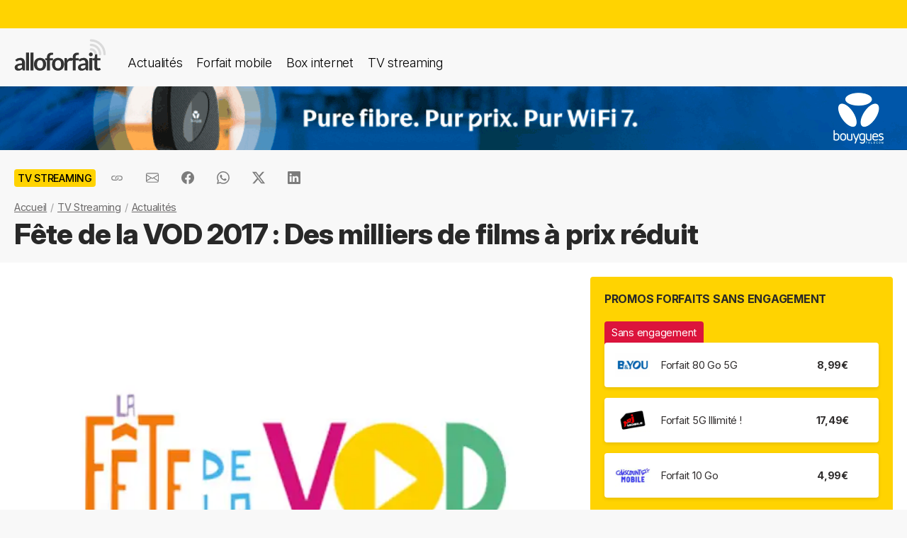

--- FILE ---
content_type: text/html; charset=UTF-8
request_url: https://alloforfait.fr/tv/news/43325-fete-vod-2017.html
body_size: 17792
content:
<!doctype html>
<html lang="fr-FR">
<head>

<!-- Google tag (gtag.js) -->
<script async src="https://www.googletagmanager.com/gtag/js?id=G-CCB7CYFL6K"></script>
<script>
  window.dataLayer = window.dataLayer || [];
  function gtag(){dataLayer.push(arguments);}
  gtag('js', new Date());

  gtag('config', 'G-CCB7CYFL6K');
</script>

	<meta charset="UTF-8">
	<meta name="viewport" content="width=device-width, initial-scale=1">
	<meta name="theme-color" content="#FFD301">
	<link rel="profile" href="https://gmpg.org/xfn/11">
							<title>Fête de la VOD 2017 : Des milliers de films à prix réduit - alloforfait.fr</title>

	<!-- Start WP head -->
	<meta name='robots' content='index, follow, max-image-preview:large, max-snippet:-1, max-video-preview:-1' />

	<!-- This site is optimized with the Yoast SEO plugin v26.8 - https://yoast.com/product/yoast-seo-wordpress/ -->
	<link rel="canonical" href="https://alloforfait.fr/tv/news/43325-fete-vod-2017.html" />
	<meta property="og:locale" content="fr_FR" />
	<meta property="og:type" content="article" />
	<meta property="og:title" content="Fête de la VOD 2017 : Des milliers de films à prix réduit - alloforfait.fr" />
	<meta property="og:description" content="Une nouvelle Fête de la VOD est organisée dès aujourd&rsquo;hui, du jeudi 12 octobre au dimanche 15 octobre 2017. A cette occasion, des milliers de films sont proposés à prix réduit. Généralement, un film en qualité standard est proposé au prix de 2€ ou en version HD pour 3€. Le CNC organise la deuxième édition de [&hellip;]" />
	<meta property="og:url" content="https://alloforfait.fr/tv/news/43325-fete-vod-2017.html" />
	<meta property="og:site_name" content="alloforfait.fr" />
	<meta property="article:publisher" content="https://www.facebook.com/alloforfait/" />
	<meta property="article:published_time" content="2017-10-12T11:30:06+00:00" />
	<meta property="article:modified_time" content="2017-10-12T11:48:56+00:00" />
	<meta property="og:image" content="https://alloforfait.fr/wp-content/uploads/2017/10/fete-de-la-vod.jpg" />
	<meta property="og:image:width" content="600" />
	<meta property="og:image:height" content="400" />
	<meta property="og:image:type" content="image/jpeg" />
	<meta name="author" content="Sandrine" />
	<meta name="twitter:card" content="summary_large_image" />
	<meta name="twitter:creator" content="@alloforfait" />
	<meta name="twitter:site" content="@alloforfait" />
	<meta name="twitter:label1" content="Écrit par" />
	<meta name="twitter:data1" content="Sandrine" />
	<script type="application/ld+json" class="yoast-schema-graph">{"@context":"https://schema.org","@graph":[{"@type":"NewsArticle","@id":"https://alloforfait.fr/tv/news/43325-fete-vod-2017.html#article","isPartOf":{"@id":"https://alloforfait.fr/tv/news/43325-fete-vod-2017.html"},"author":{"name":"Sandrine","@id":"https://alloforfait.fr/#/schema/person/1591ed4e476362013351903489044b89"},"headline":"Fête de la VOD 2017 : Des milliers de films à prix réduit","datePublished":"2017-10-12T11:30:06+00:00","dateModified":"2017-10-12T11:48:56+00:00","mainEntityOfPage":{"@id":"https://alloforfait.fr/tv/news/43325-fete-vod-2017.html"},"wordCount":108,"commentCount":0,"publisher":{"@id":"https://alloforfait.fr/#organization"},"image":{"@id":"https://alloforfait.fr/tv/news/43325-fete-vod-2017.html#primaryimage"},"thumbnailUrl":"https://alloforfait.fr/wp-content/uploads/2017/10/fete-de-la-vod.jpg","articleSection":["TV Streaming"],"inLanguage":"fr-FR","potentialAction":[{"@type":"CommentAction","name":"Comment","target":["https://alloforfait.fr/tv/news/43325-fete-vod-2017.html#respond"]}],"copyrightYear":"2017","copyrightHolder":{"@id":"https://alloforfait.fr/#organization"}},{"@type":"WebPage","@id":"https://alloforfait.fr/tv/news/43325-fete-vod-2017.html","url":"https://alloforfait.fr/tv/news/43325-fete-vod-2017.html","name":"Fête de la VOD 2017 : Des milliers de films à prix réduit - alloforfait.fr","isPartOf":{"@id":"https://alloforfait.fr/#website"},"primaryImageOfPage":{"@id":"https://alloforfait.fr/tv/news/43325-fete-vod-2017.html#primaryimage"},"image":{"@id":"https://alloforfait.fr/tv/news/43325-fete-vod-2017.html#primaryimage"},"thumbnailUrl":"https://alloforfait.fr/wp-content/uploads/2017/10/fete-de-la-vod.jpg","datePublished":"2017-10-12T11:30:06+00:00","dateModified":"2017-10-12T11:48:56+00:00","breadcrumb":{"@id":"https://alloforfait.fr/tv/news/43325-fete-vod-2017.html#breadcrumb"},"inLanguage":"fr-FR","potentialAction":[{"@type":"ReadAction","target":["https://alloforfait.fr/tv/news/43325-fete-vod-2017.html"]}]},{"@type":"ImageObject","inLanguage":"fr-FR","@id":"https://alloforfait.fr/tv/news/43325-fete-vod-2017.html#primaryimage","url":"https://alloforfait.fr/wp-content/uploads/2017/10/fete-de-la-vod.jpg","contentUrl":"https://alloforfait.fr/wp-content/uploads/2017/10/fete-de-la-vod.jpg","width":600,"height":400},{"@type":"BreadcrumbList","@id":"https://alloforfait.fr/tv/news/43325-fete-vod-2017.html#breadcrumb","itemListElement":[{"@type":"ListItem","position":1,"name":"Accueil","item":"https://alloforfait.fr/"},{"@type":"ListItem","position":2,"name":"TV Streaming","item":"https://alloforfait.fr/tv"},{"@type":"ListItem","position":3,"name":"Actualités","item":"https://alloforfait.fr/tv/news"},{"@type":"ListItem","position":4,"name":"Fête de la VOD 2017 : Des milliers de films à prix réduit"}]},{"@type":"WebSite","@id":"https://alloforfait.fr/#website","url":"https://alloforfait.fr/","name":"alloforfait.fr","description":"","publisher":{"@id":"https://alloforfait.fr/#organization"},"potentialAction":[{"@type":"SearchAction","target":{"@type":"EntryPoint","urlTemplate":"https://alloforfait.fr/?s={search_term_string}"},"query-input":{"@type":"PropertyValueSpecification","valueRequired":true,"valueName":"search_term_string"}}],"inLanguage":"fr-FR"},{"@type":"Organization","@id":"https://alloforfait.fr/#organization","name":"alloforfait.fr","url":"https://alloforfait.fr/","logo":{"@type":"ImageObject","inLanguage":"fr-FR","@id":"https://alloforfait.fr/#/schema/logo/image/","url":"https://alloforfait.fr/wp-content/uploads/2025/03/alloforfaitsquare.jpg","contentUrl":"https://alloforfait.fr/wp-content/uploads/2025/03/alloforfaitsquare.jpg","width":2000,"height":2000,"caption":"alloforfait.fr"},"image":{"@id":"https://alloforfait.fr/#/schema/logo/image/"},"sameAs":["https://www.facebook.com/alloforfait/","https://x.com/alloforfait"],"description":"allorfait.fr vous aide à comparer les forfaits mobile ou les offres box internet et vous permet de suivre toute l'actualité du monde des télécoms","slogan":"Comparez les forfaits mobile et les offres box internet"},{"@type":"Person","@id":"https://alloforfait.fr/#/schema/person/1591ed4e476362013351903489044b89","name":"Sandrine","description":"Spécialiste des offres Box des opérateurs et de leurs bouquets TV."}]}</script>
	<!-- / Yoast SEO plugin. -->



<link rel="alternate" type="application/rss+xml" title="Flux RSS principal" href="https://alloforfait.fr/feed" />
<link rel="alternate" title="oEmbed (JSON)" type="application/json+oembed" href="https://alloforfait.fr/wp-json/oembed/1.0/embed?url=https%3A%2F%2Falloforfait.fr%2Ftv%2Fnews%2F43325-fete-vod-2017.html" />
<link rel="alternate" title="oEmbed (XML)" type="text/xml+oembed" href="https://alloforfait.fr/wp-json/oembed/1.0/embed?url=https%3A%2F%2Falloforfait.fr%2Ftv%2Fnews%2F43325-fete-vod-2017.html&#038;format=xml" />
<style id='wp-img-auto-sizes-contain-inline-css'>
img:is([sizes=auto i],[sizes^="auto," i]){contain-intrinsic-size:3000px 1500px}
/*# sourceURL=wp-img-auto-sizes-contain-inline-css */
</style>
<style id='wp-emoji-styles-inline-css'>

	img.wp-smiley, img.emoji {
		display: inline !important;
		border: none !important;
		box-shadow: none !important;
		height: 1em !important;
		width: 1em !important;
		margin: 0 0.07em !important;
		vertical-align: -0.1em !important;
		background: none !important;
		padding: 0 !important;
	}
/*# sourceURL=wp-emoji-styles-inline-css */
</style>
<style id='classic-theme-styles-inline-css'>
/*! This file is auto-generated */
.wp-block-button__link{color:#fff;background-color:#32373c;border-radius:9999px;box-shadow:none;text-decoration:none;padding:calc(.667em + 2px) calc(1.333em + 2px);font-size:1.125em}.wp-block-file__button{background:#32373c;color:#fff;text-decoration:none}
/*# sourceURL=/wp-includes/css/classic-themes.min.css */
</style>
<link data-minify="1" rel='stylesheet' id='table-sorter-custom-css-css' href='https://alloforfait.fr/wp-content/cache/min/1/wp-content/plugins/table-sorter/wp-style.css?ver=1768907104' media='all' />
<style id='ez-toc-exclude-toggle-css-inline-css'>
#ez-toc-container input[type="checkbox"]:checked + nav, #ez-toc-widget-container input[type="checkbox"]:checked + nav {opacity: 0;max-height: 0;border: none;display: none;}
/*# sourceURL=ez-toc-exclude-toggle-css-inline-css */
</style>
<link data-minify="1" rel='stylesheet' id='af16-style-css' href='https://alloforfait.fr/wp-content/cache/min/1/wp-content/themes/af16/style.css?ver=1768907104' media='all' />
<style id='rocket-lazyload-inline-css'>
.rll-youtube-player{position:relative;padding-bottom:56.23%;height:0;overflow:hidden;max-width:100%;}.rll-youtube-player:focus-within{outline: 2px solid currentColor;outline-offset: 5px;}.rll-youtube-player iframe{position:absolute;top:0;left:0;width:100%;height:100%;z-index:100;background:0 0}.rll-youtube-player img{bottom:0;display:block;left:0;margin:auto;max-width:100%;width:100%;position:absolute;right:0;top:0;border:none;height:auto;-webkit-transition:.4s all;-moz-transition:.4s all;transition:.4s all}.rll-youtube-player img:hover{-webkit-filter:brightness(75%)}.rll-youtube-player .play{height:100%;width:100%;left:0;top:0;position:absolute;background:url(https://alloforfait.fr/wp-content/plugins/wp-rocket/assets/img/youtube.png) no-repeat center;background-color: transparent !important;cursor:pointer;border:none;}
/*# sourceURL=rocket-lazyload-inline-css */
</style>
<script src="https://alloforfait.fr/wp-includes/js/jquery/jquery.min.js?ver=3.7.1" id="jquery-core-js" data-rocket-defer defer></script>
<script src="https://alloforfait.fr/wp-includes/js/jquery/jquery-migrate.min.js?ver=3.4.1" id="jquery-migrate-js" data-rocket-defer defer></script>
<script src="https://alloforfait.fr/wp-content/plugins/table-sorter/jquery.tablesorter.min.js?ver=6.9" id="table-sorter-js" data-rocket-defer defer></script>
<script data-minify="1" src="https://alloforfait.fr/wp-content/cache/min/1/wp-content/plugins/table-sorter/jquery.metadata.js?ver=1768907104" id="table-sorter-metadata-js" data-rocket-defer defer></script>
<script data-minify="1" src="https://alloforfait.fr/wp-content/cache/min/1/wp-content/plugins/table-sorter/wp-script.js?ver=1768907104" id="table-sorter-custom-js-js" data-rocket-defer defer></script>
<link rel="https://api.w.org/" href="https://alloforfait.fr/wp-json/" /><link rel="alternate" title="JSON" type="application/json" href="https://alloforfait.fr/wp-json/wp/v2/posts/43325" /><link rel="EditURI" type="application/rsd+xml" title="RSD" href="https://alloforfait.fr/xmlrpc.php?rsd" />
<meta name="generator" content="WordPress 6.9" />
<link rel='shortlink' href='https://alloforfait.fr/?p=43325' />
  <script data-minify="1" src="https://alloforfait.fr/wp-content/cache/min/1/sdks/web/v16/OneSignalSDK.page.js?ver=1768907104" defer></script>
  <script>
          window.OneSignalDeferred = window.OneSignalDeferred || [];
          OneSignalDeferred.push(async function(OneSignal) {
            await OneSignal.init({
              appId: "e5a05390-f178-4728-84c7-2bec5485c1ee",
              serviceWorkerOverrideForTypical: true,
              path: "https://alloforfait.fr/wp-content/plugins/onesignal-free-web-push-notifications/sdk_files/",
              serviceWorkerParam: { scope: "/wp-content/plugins/onesignal-free-web-push-notifications/sdk_files/push/onesignal/" },
              serviceWorkerPath: "OneSignalSDKWorker.js",
            });
          });

          // Unregister the legacy OneSignal service worker to prevent scope conflicts
          if (navigator.serviceWorker) {
            navigator.serviceWorker.getRegistrations().then((registrations) => {
              // Iterate through all registered service workers
              registrations.forEach((registration) => {
                // Check the script URL to identify the specific service worker
                if (registration.active && registration.active.scriptURL.includes('OneSignalSDKWorker.js.php')) {
                  // Unregister the service worker
                  registration.unregister().then((success) => {
                    if (success) {
                      console.log('OneSignalSW: Successfully unregistered:', registration.active.scriptURL);
                    } else {
                      console.log('OneSignalSW: Failed to unregister:', registration.active.scriptURL);
                    }
                  });
                }
              });
            }).catch((error) => {
              console.error('Error fetching service worker registrations:', error);
            });
        }
        </script>
<link rel="pingback" href="https://alloforfait.fr/xmlrpc.php"><link rel="icon" href="https://alloforfait.fr/wp-content/uploads/2025/01/cropped-iconaf-32x32.png" sizes="32x32" />
<link rel="icon" href="https://alloforfait.fr/wp-content/uploads/2025/01/cropped-iconaf-192x192.png" sizes="192x192" />
<link rel="apple-touch-icon" href="https://alloforfait.fr/wp-content/uploads/2025/01/cropped-iconaf-180x180.png" />
<meta name="msapplication-TileImage" content="https://alloforfait.fr/wp-content/uploads/2025/01/cropped-iconaf-270x270.png" />
<noscript><style id="rocket-lazyload-nojs-css">.rll-youtube-player, [data-lazy-src]{display:none !important;}</style></noscript>	<!-- End WP head -->
	
<style id='global-styles-inline-css'>
:root{--wp--preset--aspect-ratio--square: 1;--wp--preset--aspect-ratio--4-3: 4/3;--wp--preset--aspect-ratio--3-4: 3/4;--wp--preset--aspect-ratio--3-2: 3/2;--wp--preset--aspect-ratio--2-3: 2/3;--wp--preset--aspect-ratio--16-9: 16/9;--wp--preset--aspect-ratio--9-16: 9/16;--wp--preset--color--black: #000000;--wp--preset--color--cyan-bluish-gray: #abb8c3;--wp--preset--color--white: #ffffff;--wp--preset--color--pale-pink: #f78da7;--wp--preset--color--vivid-red: #cf2e2e;--wp--preset--color--luminous-vivid-orange: #ff6900;--wp--preset--color--luminous-vivid-amber: #fcb900;--wp--preset--color--light-green-cyan: #7bdcb5;--wp--preset--color--vivid-green-cyan: #00d084;--wp--preset--color--pale-cyan-blue: #8ed1fc;--wp--preset--color--vivid-cyan-blue: #0693e3;--wp--preset--color--vivid-purple: #9b51e0;--wp--preset--gradient--vivid-cyan-blue-to-vivid-purple: linear-gradient(135deg,rgb(6,147,227) 0%,rgb(155,81,224) 100%);--wp--preset--gradient--light-green-cyan-to-vivid-green-cyan: linear-gradient(135deg,rgb(122,220,180) 0%,rgb(0,208,130) 100%);--wp--preset--gradient--luminous-vivid-amber-to-luminous-vivid-orange: linear-gradient(135deg,rgb(252,185,0) 0%,rgb(255,105,0) 100%);--wp--preset--gradient--luminous-vivid-orange-to-vivid-red: linear-gradient(135deg,rgb(255,105,0) 0%,rgb(207,46,46) 100%);--wp--preset--gradient--very-light-gray-to-cyan-bluish-gray: linear-gradient(135deg,rgb(238,238,238) 0%,rgb(169,184,195) 100%);--wp--preset--gradient--cool-to-warm-spectrum: linear-gradient(135deg,rgb(74,234,220) 0%,rgb(151,120,209) 20%,rgb(207,42,186) 40%,rgb(238,44,130) 60%,rgb(251,105,98) 80%,rgb(254,248,76) 100%);--wp--preset--gradient--blush-light-purple: linear-gradient(135deg,rgb(255,206,236) 0%,rgb(152,150,240) 100%);--wp--preset--gradient--blush-bordeaux: linear-gradient(135deg,rgb(254,205,165) 0%,rgb(254,45,45) 50%,rgb(107,0,62) 100%);--wp--preset--gradient--luminous-dusk: linear-gradient(135deg,rgb(255,203,112) 0%,rgb(199,81,192) 50%,rgb(65,88,208) 100%);--wp--preset--gradient--pale-ocean: linear-gradient(135deg,rgb(255,245,203) 0%,rgb(182,227,212) 50%,rgb(51,167,181) 100%);--wp--preset--gradient--electric-grass: linear-gradient(135deg,rgb(202,248,128) 0%,rgb(113,206,126) 100%);--wp--preset--gradient--midnight: linear-gradient(135deg,rgb(2,3,129) 0%,rgb(40,116,252) 100%);--wp--preset--font-size--small: 13px;--wp--preset--font-size--medium: 20px;--wp--preset--font-size--large: 36px;--wp--preset--font-size--x-large: 42px;--wp--preset--spacing--20: 0.44rem;--wp--preset--spacing--30: 0.67rem;--wp--preset--spacing--40: 1rem;--wp--preset--spacing--50: 1.5rem;--wp--preset--spacing--60: 2.25rem;--wp--preset--spacing--70: 3.38rem;--wp--preset--spacing--80: 5.06rem;--wp--preset--shadow--natural: 6px 6px 9px rgba(0, 0, 0, 0.2);--wp--preset--shadow--deep: 12px 12px 50px rgba(0, 0, 0, 0.4);--wp--preset--shadow--sharp: 6px 6px 0px rgba(0, 0, 0, 0.2);--wp--preset--shadow--outlined: 6px 6px 0px -3px rgb(255, 255, 255), 6px 6px rgb(0, 0, 0);--wp--preset--shadow--crisp: 6px 6px 0px rgb(0, 0, 0);}:where(.is-layout-flex){gap: 0.5em;}:where(.is-layout-grid){gap: 0.5em;}body .is-layout-flex{display: flex;}.is-layout-flex{flex-wrap: wrap;align-items: center;}.is-layout-flex > :is(*, div){margin: 0;}body .is-layout-grid{display: grid;}.is-layout-grid > :is(*, div){margin: 0;}:where(.wp-block-columns.is-layout-flex){gap: 2em;}:where(.wp-block-columns.is-layout-grid){gap: 2em;}:where(.wp-block-post-template.is-layout-flex){gap: 1.25em;}:where(.wp-block-post-template.is-layout-grid){gap: 1.25em;}.has-black-color{color: var(--wp--preset--color--black) !important;}.has-cyan-bluish-gray-color{color: var(--wp--preset--color--cyan-bluish-gray) !important;}.has-white-color{color: var(--wp--preset--color--white) !important;}.has-pale-pink-color{color: var(--wp--preset--color--pale-pink) !important;}.has-vivid-red-color{color: var(--wp--preset--color--vivid-red) !important;}.has-luminous-vivid-orange-color{color: var(--wp--preset--color--luminous-vivid-orange) !important;}.has-luminous-vivid-amber-color{color: var(--wp--preset--color--luminous-vivid-amber) !important;}.has-light-green-cyan-color{color: var(--wp--preset--color--light-green-cyan) !important;}.has-vivid-green-cyan-color{color: var(--wp--preset--color--vivid-green-cyan) !important;}.has-pale-cyan-blue-color{color: var(--wp--preset--color--pale-cyan-blue) !important;}.has-vivid-cyan-blue-color{color: var(--wp--preset--color--vivid-cyan-blue) !important;}.has-vivid-purple-color{color: var(--wp--preset--color--vivid-purple) !important;}.has-black-background-color{background-color: var(--wp--preset--color--black) !important;}.has-cyan-bluish-gray-background-color{background-color: var(--wp--preset--color--cyan-bluish-gray) !important;}.has-white-background-color{background-color: var(--wp--preset--color--white) !important;}.has-pale-pink-background-color{background-color: var(--wp--preset--color--pale-pink) !important;}.has-vivid-red-background-color{background-color: var(--wp--preset--color--vivid-red) !important;}.has-luminous-vivid-orange-background-color{background-color: var(--wp--preset--color--luminous-vivid-orange) !important;}.has-luminous-vivid-amber-background-color{background-color: var(--wp--preset--color--luminous-vivid-amber) !important;}.has-light-green-cyan-background-color{background-color: var(--wp--preset--color--light-green-cyan) !important;}.has-vivid-green-cyan-background-color{background-color: var(--wp--preset--color--vivid-green-cyan) !important;}.has-pale-cyan-blue-background-color{background-color: var(--wp--preset--color--pale-cyan-blue) !important;}.has-vivid-cyan-blue-background-color{background-color: var(--wp--preset--color--vivid-cyan-blue) !important;}.has-vivid-purple-background-color{background-color: var(--wp--preset--color--vivid-purple) !important;}.has-black-border-color{border-color: var(--wp--preset--color--black) !important;}.has-cyan-bluish-gray-border-color{border-color: var(--wp--preset--color--cyan-bluish-gray) !important;}.has-white-border-color{border-color: var(--wp--preset--color--white) !important;}.has-pale-pink-border-color{border-color: var(--wp--preset--color--pale-pink) !important;}.has-vivid-red-border-color{border-color: var(--wp--preset--color--vivid-red) !important;}.has-luminous-vivid-orange-border-color{border-color: var(--wp--preset--color--luminous-vivid-orange) !important;}.has-luminous-vivid-amber-border-color{border-color: var(--wp--preset--color--luminous-vivid-amber) !important;}.has-light-green-cyan-border-color{border-color: var(--wp--preset--color--light-green-cyan) !important;}.has-vivid-green-cyan-border-color{border-color: var(--wp--preset--color--vivid-green-cyan) !important;}.has-pale-cyan-blue-border-color{border-color: var(--wp--preset--color--pale-cyan-blue) !important;}.has-vivid-cyan-blue-border-color{border-color: var(--wp--preset--color--vivid-cyan-blue) !important;}.has-vivid-purple-border-color{border-color: var(--wp--preset--color--vivid-purple) !important;}.has-vivid-cyan-blue-to-vivid-purple-gradient-background{background: var(--wp--preset--gradient--vivid-cyan-blue-to-vivid-purple) !important;}.has-light-green-cyan-to-vivid-green-cyan-gradient-background{background: var(--wp--preset--gradient--light-green-cyan-to-vivid-green-cyan) !important;}.has-luminous-vivid-amber-to-luminous-vivid-orange-gradient-background{background: var(--wp--preset--gradient--luminous-vivid-amber-to-luminous-vivid-orange) !important;}.has-luminous-vivid-orange-to-vivid-red-gradient-background{background: var(--wp--preset--gradient--luminous-vivid-orange-to-vivid-red) !important;}.has-very-light-gray-to-cyan-bluish-gray-gradient-background{background: var(--wp--preset--gradient--very-light-gray-to-cyan-bluish-gray) !important;}.has-cool-to-warm-spectrum-gradient-background{background: var(--wp--preset--gradient--cool-to-warm-spectrum) !important;}.has-blush-light-purple-gradient-background{background: var(--wp--preset--gradient--blush-light-purple) !important;}.has-blush-bordeaux-gradient-background{background: var(--wp--preset--gradient--blush-bordeaux) !important;}.has-luminous-dusk-gradient-background{background: var(--wp--preset--gradient--luminous-dusk) !important;}.has-pale-ocean-gradient-background{background: var(--wp--preset--gradient--pale-ocean) !important;}.has-electric-grass-gradient-background{background: var(--wp--preset--gradient--electric-grass) !important;}.has-midnight-gradient-background{background: var(--wp--preset--gradient--midnight) !important;}.has-small-font-size{font-size: var(--wp--preset--font-size--small) !important;}.has-medium-font-size{font-size: var(--wp--preset--font-size--medium) !important;}.has-large-font-size{font-size: var(--wp--preset--font-size--large) !important;}.has-x-large-font-size{font-size: var(--wp--preset--font-size--x-large) !important;}
/*# sourceURL=global-styles-inline-css */
</style>
<meta name="generator" content="WP Rocket 3.20.3" data-wpr-features="wpr_defer_js wpr_minify_js wpr_lazyload_images wpr_lazyload_iframes wpr_cache_webp wpr_minify_css wpr_desktop" /></head>

<body class="wp-singular post-template-default single single-post postid-43325 single-format-standard wp-theme-af16 no-sidebar">
<div data-rocket-location-hash="54257ff4dc2eb7aae68fa23eb5f11e06" id="page" class="site">
	<a class="skip-link screen-reader-text" href="#primary">Skip to content</a>
		<div data-rocket-location-hash="c49bf55ca17c0bc0411a6fb6bf18c996" id="topbanner"></div>

    <header data-rocket-location-hash="88bf5d060b93cee9470a86ad78f25d04" class="menu-container">
        <a href="https://alloforfait.fr/"><img src="data:image/svg+xml,%3Csvg%20xmlns='http://www.w3.org/2000/svg'%20viewBox='0%200%20130%2044'%3E%3C/svg%3E" alt="alloforfait.fr" width="130px" height="44px" class="logo" data-lazy-src="https://alloforfait.fr/wp-content/themes/af16/images/logo.svg" /><noscript><img src="https://alloforfait.fr/wp-content/themes/af16/images/logo.svg" alt="alloforfait.fr" width="130px" height="44px" class="logo" /></noscript></a>
    <nav class="responsive-menu">
        <button class="menu-toggle"></button>
        <div class="menu-links">
            <a href="https://alloforfait.fr/actualites" class="bold">Actualités</a>
            <a href="https://alloforfait.fr/mobile">Forfait mobile</a>
            <a href="https://alloforfait.fr/internet">Box internet</a>
            <a href="https://alloforfait.fr/tv">TV streaming</a>
        </div>
    </nav>        
    </header>
		<div data-rocket-location-hash="97dddf12083c84dd48fa6aea94df6bdc" class="fullbanner" style="text-align: center;"><a href="https://alloforfait.fr/go/bouygues-h/" target="_blank"><img src="data:image/svg+xml,%3Csvg%20xmlns='http://www.w3.org/2000/svg'%20viewBox='0%200%201280%2090'%3E%3C/svg%3E" width="1280" height="90" style="max-width: 100%; height: auto;" data-lazy-src="https://alloforfait.fr/wp-content/uploads/mea/mea_6964157d53418.gif"><noscript><img src="https://alloforfait.fr/wp-content/uploads/mea/mea_6964157d53418.gif" width="1280" height="90" style="max-width: 100%; height: auto;"></noscript></a></div>

	<main data-rocket-location-hash="865e5e2c617b390fa810112366f2ee20" id="primary" class="site-main">

		<article data-rocket-location-hash="c818e06bafe339bbc618cc9da1933c33">

<div class="container-transparent is-post">	
	<header class="entry-header">

		<div class="post-meta">
		    <!-- Catégorie cliquable -->
		    <span class="post-category-link">TV Streaming</span>						<div id="sharebut">
	<button  class="shareButton share-api iconApple" style="display: none;" onclick="shareContent()">
		  <span class="tooltip-text">Partager</span>
	</button>
	<button  class="shareButton share-api iconAndroid" style="display: none;" onclick="shareContent()">
		  <span class="tooltip-text">Partager</span>
	</button>  
	
					
					<button  class="copys">
					<span class="icon"></span>
    						<span class="tooltip-text">Copier le lien</span>						
					</button>	
					<button  class="ems">
						<span class="tooltip-text">Envoyer par email</span>						
					</button>
						
					<button  class="fbs">
						<span class="tooltip-text">Partager sur Facebook</span>												
					</button>
					<button  class="was">
						<span class="tooltip-text">Partager via Whatsapp</span>												
					</button>
					<button  class="tws">
						<span class="tooltip-text">Partager sur X (Twitter)</span>												
					</button>		
					<button  class="lkds">
						<span class="tooltip-text">Partager sur Linkedin</span>												
					</button>		
  
				</div>

		    <!-- Texte de publication -->
		</div>
									<nav aria-label="breadcrumbs" id="breadcrumbs"><ol><li><a href="https://alloforfait.fr/">Accueil</a></li>  <li><a href="https://alloforfait.fr/tv">TV Streaming</a></li>  <li><a href="https://alloforfait.fr/tv/news">Actualités</a></li></ol></nav>

		<h1 class="entry-title">Fête de la VOD 2017 : Des milliers de films à prix réduit</h1>
			

	</header><!-- .entry-header -->
</div>

<div class="contwhite">
<div id="post-43325" class="container post-43325 post type-post status-publish format-standard has-post-thumbnail hentry category-tv">
	
<div class="article-content">
	<div class="article-main">
	
			<div class="post-thumbnail">
				<img width="600" height="400" src="data:image/svg+xml,%3Csvg%20xmlns='http://www.w3.org/2000/svg'%20viewBox='0%200%20600%20400'%3E%3C/svg%3E" class="attachment-post-size size-post-size wp-post-image" alt="" decoding="async" fetchpriority="high" data-lazy-srcset="https://alloforfait.fr/wp-content/uploads/2017/10/fete-de-la-vod.jpg.webp 600w,https://alloforfait.fr/wp-content/uploads/2017/10/fete-de-la-vod-240x160.jpg.webp 240w,https://alloforfait.fr/wp-content/uploads/2017/10/fete-de-la-vod-300x200.jpg.webp 300w,https://alloforfait.fr/wp-content/uploads/2017/10/fete-de-la-vod-180x120.jpg.webp 180w,https://alloforfait.fr/wp-content/uploads/2017/10/fete-de-la-vod-60x40.jpg.webp 60w,https://alloforfait.fr/wp-content/uploads/2017/10/fete-de-la-vod-120x80.jpg.webp 120w,https://alloforfait.fr/wp-content/uploads/2017/10/fete-de-la-vod-160x107.jpg.webp 160w,https://alloforfait.fr/wp-content/uploads/2017/10/fete-de-la-vod-420x280.jpg.webp 420w" data-lazy-sizes="(max-width: 600px) 100vw, 600px" data-lazy-src="https://alloforfait.fr/wp-content/uploads/2017/10/fete-de-la-vod.jpg.webp" /><noscript><img width="600" height="400" src="https://alloforfait.fr/wp-content/uploads/2017/10/fete-de-la-vod.jpg.webp" class="attachment-post-size size-post-size wp-post-image" alt="" decoding="async" fetchpriority="high" srcset="https://alloforfait.fr/wp-content/uploads/2017/10/fete-de-la-vod.jpg.webp 600w,https://alloforfait.fr/wp-content/uploads/2017/10/fete-de-la-vod-240x160.jpg.webp 240w,https://alloforfait.fr/wp-content/uploads/2017/10/fete-de-la-vod-300x200.jpg.webp 300w,https://alloforfait.fr/wp-content/uploads/2017/10/fete-de-la-vod-180x120.jpg.webp 180w,https://alloforfait.fr/wp-content/uploads/2017/10/fete-de-la-vod-60x40.jpg.webp 60w,https://alloforfait.fr/wp-content/uploads/2017/10/fete-de-la-vod-120x80.jpg.webp 120w,https://alloforfait.fr/wp-content/uploads/2017/10/fete-de-la-vod-160x107.jpg.webp 160w,https://alloforfait.fr/wp-content/uploads/2017/10/fete-de-la-vod-420x280.jpg.webp 420w" sizes="(max-width: 600px) 100vw, 600px" /></noscript>							</div><!-- .post-thumbnail -->

		
	<div class="entry-content">
		<p><strong><img decoding="async" class="size-medium wp-image-43326 alignright" src="data:image/svg+xml,%3Csvg%20xmlns='http://www.w3.org/2000/svg'%20viewBox='0%200%20300%20200'%3E%3C/svg%3E" alt="" width="300" height="200" data-lazy-srcset="https://alloforfait.fr/wp-content/uploads/2017/10/fete-de-la-vod-300x200.jpg.webp 300w,https://alloforfait.fr/wp-content/uploads/2017/10/fete-de-la-vod-240x160.jpg.webp 240w,https://alloforfait.fr/wp-content/uploads/2017/10/fete-de-la-vod-180x120.jpg.webp 180w,https://alloforfait.fr/wp-content/uploads/2017/10/fete-de-la-vod-60x40.jpg.webp 60w,https://alloforfait.fr/wp-content/uploads/2017/10/fete-de-la-vod-120x80.jpg.webp 120w,https://alloforfait.fr/wp-content/uploads/2017/10/fete-de-la-vod-160x107.jpg.webp 160w,https://alloforfait.fr/wp-content/uploads/2017/10/fete-de-la-vod-420x280.jpg.webp 420w,https://alloforfait.fr/wp-content/uploads/2017/10/fete-de-la-vod.jpg.webp 600w" data-lazy-sizes="(max-width: 300px) 100vw, 300px" data-lazy-src="https://alloforfait.fr/wp-content/uploads/2017/10/fete-de-la-vod-300x200.jpg.webp" /><noscript><img decoding="async" class="size-medium wp-image-43326 alignright" src="https://alloforfait.fr/wp-content/uploads/2017/10/fete-de-la-vod-300x200.jpg.webp" alt="" width="300" height="200" srcset="https://alloforfait.fr/wp-content/uploads/2017/10/fete-de-la-vod-300x200.jpg.webp 300w,https://alloforfait.fr/wp-content/uploads/2017/10/fete-de-la-vod-240x160.jpg.webp 240w,https://alloforfait.fr/wp-content/uploads/2017/10/fete-de-la-vod-180x120.jpg.webp 180w,https://alloforfait.fr/wp-content/uploads/2017/10/fete-de-la-vod-60x40.jpg.webp 60w,https://alloforfait.fr/wp-content/uploads/2017/10/fete-de-la-vod-120x80.jpg.webp 120w,https://alloforfait.fr/wp-content/uploads/2017/10/fete-de-la-vod-160x107.jpg.webp 160w,https://alloforfait.fr/wp-content/uploads/2017/10/fete-de-la-vod-420x280.jpg.webp 420w,https://alloforfait.fr/wp-content/uploads/2017/10/fete-de-la-vod.jpg.webp 600w" sizes="(max-width: 300px) 100vw, 300px" /></noscript>Une nouvelle Fête de la VOD est organisée dès aujourd&rsquo;hui, du jeudi 12 octobre au dimanche 15 octobre 2017. A cette occasion, des milliers de films sont proposés à prix réduit.</strong></p>
<p><strong>Généralement, un film en qualité standard est proposé au prix de 2€ ou en version HD pour 3€.</strong></p>
<p>Le CNC organise la deuxième édition de cet évènement avec les services VOD suivants : Arte VOD, CANAL VOD, Filmo TV, Fnac PLAY, Imineo, myTF1 VOD, nolim films, Orange Vidéo à la demande, France.TV, SFR VOD, Univers Ciné, Videofutur et La Cine Tek.</p>
<p><div class="rll-youtube-player" data-src="https://www.youtube.com/embed/Dza7AvFA1dE" data-id="Dza7AvFA1dE" data-query="" data-alt=""></div><noscript><iframe src="https://www.youtube.com/embed/Dza7AvFA1dE" width="730" height="415" frameborder="0" allowfullscreen="allowfullscreen"></iframe></noscript></p>
				<div id="sharebutaf">
					<button  class="shareButton share-api iconApple" style="display: none;" onclick="shareContent()">
						  <span class="tooltip-text">Partager</span>
					</button>
					<button  class="shareButton share-api iconAndroid" style="display: none;" onclick="shareContent()">
						  <span class="tooltip-text">Partager</span>
					</button>  				
					<button  class="copys">
						<span class="tooltip-text">Copier l'url</span>						
					</button>	
					<button  class="ems">
						<span class="tooltip-text">Envoyer par email</span>						
					</button>
						
					<button  class="fbs">
						<span class="tooltip-text">Partager sur Facebook</span>												
					</button>
					<button  class="was">
						<span class="tooltip-text">Partager via Whatsapp</span>												
					</button>
					<button  class="tws">
						<span class="tooltip-text">Partager sur X (Twitter)</span>												
					</button>		
					<button  class="lkds">
						<span class="tooltip-text">Partager sur Linkedin</span>												
					</button>		
				</div>
			<div class="entry-meta">
				<span class="posted-on">Publié le <time class="entry-date published" datetime="2017-10-12T13:30:06+02:00">12 octobre 2017</time><time class="updated" datetime="2017-10-12T13:48:56+02:00">12 octobre 2017</time></span><span class="byline"> par <span class="author vcard">Sandrine</span></span>			</div>

			


	</div><!-- .entry-content -->

	</div>
	<aside class="article-sidebar">

			
<div class="sidebar-offers">
<span class="side-title">Promos forfaits sans engagement</span>
	<a href="https://alloforfait.fr/go/bandyou/" class="offer-link has-subt" rel="sponsored noopener" target="_blank"><div class="offer-subtitle">Sans engagement</div><div class="offer-item"><img src="data:image/svg+xml,%3Csvg%20xmlns='http://www.w3.org/2000/svg'%20viewBox='0%200%200%2033'%3E%3C/svg%3E" alt="B&amp;You" width"50px" height="33px" class="offer-logo" data-lazy-src="https://alloforfait.fr/wp-content/uploads/2024/11/bandyou-240x160.jpg.webp"><noscript><img src="https://alloforfait.fr/wp-content/uploads/2024/11/bandyou-240x160.jpg.webp" alt="B&amp;You" width"50px" height="33px" class="offer-logo"></noscript><div class="offer-details"><span class="offer-info">Forfait 80 Go 5G</span></div><div class="offer-price">8,99€</div></div></a><a href="https://alloforfait.fr/go/nrj-mobile-forfait-illimite/" class="offer-link" rel="sponsored noopener" target="_blank"><div class="offer-item"><img src="data:image/svg+xml,%3Csvg%20xmlns='http://www.w3.org/2000/svg'%20viewBox='0%200%200%2033'%3E%3C/svg%3E" alt="NRJ Mobile" width"50px" height="33px" class="offer-logo" data-lazy-src="https://alloforfait.fr/wp-content/uploads/2022/11/nrj-mobile-240x160.jpg.webp"><noscript><img src="https://alloforfait.fr/wp-content/uploads/2022/11/nrj-mobile-240x160.jpg.webp" alt="NRJ Mobile" width"50px" height="33px" class="offer-logo"></noscript><div class="offer-details"><span class="offer-info">Forfait 5G Illimité !</span></div><div class="offer-price">17,49€</div></div></a><a href="https://alloforfait.fr/go/cdiscount-mobile/" class="offer-link" rel="sponsored noopener" target="_blank"><div class="offer-item"><img src="data:image/svg+xml,%3Csvg%20xmlns='http://www.w3.org/2000/svg'%20viewBox='0%200%200%2033'%3E%3C/svg%3E" alt="Cdiscount Mobile" width"50px" height="33px" class="offer-logo" data-lazy-src="https://alloforfait.fr/wp-content/uploads/2024/06/cdiscount-mobile-120x80.jpg.webp"><noscript><img src="https://alloforfait.fr/wp-content/uploads/2024/06/cdiscount-mobile-120x80.jpg.webp" alt="Cdiscount Mobile" width"50px" height="33px" class="offer-logo"></noscript><div class="offer-details"><span class="offer-info">Forfait 10 Go</span></div><div class="offer-price">4,99€</div></div></a>
  <a href="https://alloforfait.fr/mobile/comparatif-sans-engagement">Tous les forfaits mobile sans engagement</a>
</div>
<br/>
<div class="sidebar-offers sidebar-offers-box">
<span class="side-title">Offre Box Internet</span>
	<a href="https://alloforfait.fr/go/bandyou-internet/" class="offer-link has-subt" rel="sponsored noopener" target="_blank"><div class="offer-subtitle">Frais de mise en service 48€ offerts sur demande</div><div class="offer-item"><img src="data:image/svg+xml,%3Csvg%20xmlns='http://www.w3.org/2000/svg'%20viewBox='0%200%200%2033'%3E%3C/svg%3E" alt="B&amp;You" width"50px" height="33px" class="offer-logo" data-lazy-src="https://alloforfait.fr/wp-content/uploads/2024/11/bandyou-240x160.jpg.webp"><noscript><img src="https://alloforfait.fr/wp-content/uploads/2024/11/bandyou-240x160.jpg.webp" alt="B&amp;You" width"50px" height="33px" class="offer-logo"></noscript><div class="offer-details"><span class="offer-info">Box B&amp;You Pure Fibre</span></div><div class="offer-price">24,99€</div></div></a>
  <a href="https://alloforfait.fr/internet/promos">Toutes les promos box internet</a>
</div>



			</aside>
</div></div>
</article><!-- #post-43325 -->

    <div class="social-slider-container">
        <div class="slider-content-wrapper">
            <div class="social-slider">

                <!-- 1. Newsletter -->
                <div class="slide" data-color="#FFD301" data-theme="dark-text">
                    <div class="slide-content">
                        <div class="social-logo"><span class="icon icon-newsletter"></span></div>
                        <div class="social-text"><h3>Abonnez-vous à notre newsletter</h3><p>Recevez nos dernières nouvelles directement dans votre boîte mail.</p></div>
                        <div class="social-cta">    <form action="https://alloforfait.fr/traitement-inscription" 
          method="POST" 
          target="_blank" 
	          class="newsletter-form"
          novalidate>
	                  <input type="email" name="email" placeholder="Votre email" required>
        
        <!-- Champ caché pour éviter les spams -->
        <input type="hidden" name="SOURCEPAGE" id="SOURCEPAGE" value="https://alloforfait.fr/tv/news/43325-fete-vod-2017.html">

<button type="submit">S'abonner →</button></form></div>
                    </div>
                </div>

                <!-- 2. Twitter (X) -->
                <div class="slide" data-color="#000000">
                    <div class="slide-content">
                        <div class="social-logo"><span class="icon icon-twitter"></span></div>
                        <div class="social-text"><h3>Suivez-nous sur X (Twitter)</h3><p>Ne manquez pas nos tweets et discussions passionnantes.</p></div>
                        <div class="social-cta"><a href="https://x.com/alloforfait" class="social-button" target="_blank">Suivre →</a></div>
                    </div>
                </div>

                <!-- 3. Google Actu -->
                <div class="slide" data-color="#DB4437">
                    <div class="slide-content">
                        <div class="social-logo"><span class="icon icon-google-actu"></span></div>
                        <div class="social-text"><h3>Suivez-nous sur Google Actualités</h3><p>Toutes nos publications au même endroit, pour ne rien rater.</p></div>
                        <div class="social-cta"><a href="https://news.google.com/publications/CAAqKQgKIiNDQklTRkFnTWFoQUtEbUZzYkc5bWIzSm1ZV2wwTG1aeUtBQVAB?hl=fr&gl=FR&ceid=FR%3Afr" class="social-button" target="_blank">S'abonner →</a></div>
                    </div>
                </div>
                
                <!-- 4. Facebook -->
                <div class="slide" data-color="#1877F2">
                    <div class="slide-content">
                        <div class="social-logo"><span class="icon icon-facebook"></span></div>
                        <div class="social-text"><h3>Aimez notre page Facebook</h3><p>Interagissez avec notre communauté grandissante.</p></div>
                        <div class="social-cta"><a href="https://www.facebook.com/alloforfait/" class="social-button" target="_blank">Aimer →</a></div>
                    </div>
                </div>

                <!-- 5. Telegram -->
                <div class="slide" data-color="#0088cc">
                    <div class="slide-content">
                        <div class="social-logo"><span class="icon icon-telegram"></span></div>
                        <div class="social-text"><h3>Rejoignez-nous sur Telegram</h3><p>Restez connecté avec nos dernières actualités en temps réel.</p></div>
                        <div class="social-cta"><a href="https://t.me/alloforfaitfr" class="social-button" target="_blank">Rejoindre →</a></div>
                    </div>
                </div>
                

                <!-- 7. Bluesky -->
                <div class="slide" data-color="#1185FE">
                    <div class="slide-content">
                        <div class="social-logo"><span class="icon icon-bluesky"></span></div>
                        <div class="social-text"><h3>Retrouvez-nous sur Bluesky</h3><p>Découvrez notre communauté décentralisée.</p></div>
                        <div class="social-cta"><a href="https://bsky.app/profile/alloforfait.fr" class="social-button" target="_blank">Découvrir →</a></div>
                    </div>
                </div>

            </div>
        </div>
        
        <div class="slider-controls">
            <button class="slider-prev">
                <svg xmlns="http://www.w3.org/2000/svg" width="1em" height="1em" fill="currentColor" viewBox="0 0 16 16">
                  <path fill-rule="evenodd" d="M11.354 1.646a.5.5 0 0 1 0 .708L5.707 8l5.647 5.646a.5.5 0 0 1-.708.708l-6-6a.5.5 0 0 1 0-.708l6-6a.5.5 0 0 1 .708 0z"/>
                </svg>
            </button>
            <div class="slider-nav-icons">
                <button class="nav-icon newsletter active" data-slide="0"><span class="icon icon-newsletter"></span></button>
                <button class="nav-icon twitter" data-slide="1"><span class="icon icon-twitter"></span></button>
                <button class="nav-icon google-actu" data-slide="2"><span class="icon icon-google-actu"></span></button>
                <button class="nav-icon facebook" data-slide="3"><span class="icon icon-facebook"></span></button>
                <button class="nav-icon telegram" data-slide="4"><span class="icon icon-telegram"></span></button>

                <button class="nav-icon bluesky" data-slide="6"><span class="icon icon-bluesky"></span></button>
            </div>
            <button class="slider-next">
                <svg xmlns="http://www.w3.org/2000/svg" width="1em" height="1em" fill="currentColor" viewBox="0 0 16 16">
                  <path fill-rule="evenodd" d="M4.646 1.646a.5.5 0 0 1 .708 0l6 6a.5.5 0 0 1 0 .708l-6 6a.5.5 0 0 1-.708-.708L10.293 8 4.646 2.354a.5.5 0 0 1 0-.708z"/>
                </svg>
            </button>
        </div>
    </div>
    <!-- FIN DU COMPOSANT SLIDER -->


    <!-- Script du slider (placé avant la fin du body) -->
    <script>
document.addEventListener('DOMContentLoaded', function() {
    const allSliders = document.querySelectorAll('.social-slider-container');

    allSliders.forEach(sliderContainer => {
        const slider = sliderContainer.querySelector('.social-slider');
        const slides = sliderContainer.querySelectorAll('.slide');
        const navIcons = sliderContainer.querySelectorAll('.nav-icon');
        const prevBtn = sliderContainer.querySelector('.slider-prev');
        const nextBtn = sliderContainer.querySelector('.slider-next');
        
        // AJOUT : On cherche les éléments du formulaire de newsletter
        const newsletterForm = sliderContainer.querySelector('.newsletter-form');
        const emailInput = newsletterForm ? newsletterForm.querySelector('input[type="email"]') : null;

        if (!slider || slides.length === 0) return;
        
        let currentSlide = 0;
        const slideCount = slides.length;
        let slideInterval;
        
        // AJOUT : Un drapeau pour savoir si le champ email est focus
        let isInputFocused = false;

        function goToSlide(index, isAuto = false) {
            // ... (cette fonction ne change pas)
            if (index < 0 || index >= slideCount) return;
            slider.style.transform = `translateX(-${index * 100}%)`;
            currentSlide = index;
            const newColor = slides[index].dataset.color;
            sliderContainer.style.backgroundColor = newColor;
            if (slides[index].dataset.theme === 'dark-text') { sliderContainer.classList.add('theme-dark-text'); } else { sliderContainer.classList.remove('theme-dark-text'); }
            navIcons.forEach(icon => icon.classList.remove('active'));
            if (navIcons[index]) navIcons[index].classList.add('active');
            if (!isAuto) { resetAutoSlide(); }
        }
        
        function startAutoSlide() {
            // ... (cette fonction ne change pas)
            clearInterval(slideInterval);
            slideInterval = setInterval(() => { goToSlide((currentSlide + 1) % slideCount, true); }, 5000);
        }

        function stopAutoSlide() {
            // ... (cette fonction ne change pas)
            clearInterval(slideInterval);
        }

        function resetAutoSlide() {
            stopAutoSlide();
            if (sliderContainer.isIntersecting) { startAutoSlide(); }
        }

        navIcons.forEach(icon => { icon.addEventListener('click', function() { goToSlide(parseInt(this.dataset.slide)); }); });
        if (nextBtn) nextBtn.addEventListener('click', () => { goToSlide((currentSlide + 1) % slideCount); });
        if (prevBtn) prevBtn.addEventListener('click', () => { goToSlide((currentSlide - 1 + slideCount) % slideCount); });
        
        sliderContainer.addEventListener('mouseenter', stopAutoSlide);

        // MODIFICATION : La fonction mouseleave vérifie maintenant si l'input est focus
        sliderContainer.addEventListener('mouseleave', () => {
            // On ne relance le slider que si l'input n'est pas focus
            if (sliderContainer.isIntersecting && !isInputFocused) {
               startAutoSlide();
            }
        });

        // AJOUT : Logique pour mettre en pause le slider avec le formulaire
        if (emailInput && newsletterForm) {
            // Quand l'utilisateur clique dans le champ
            emailInput.addEventListener('focus', () => {
                isInputFocused = true;
                stopAutoSlide();
            });

            // Quand l'utilisateur clique en dehors du champ
            emailInput.addEventListener('blur', () => {
                isInputFocused = false;
                // On relance le slider si la souris n'est plus sur le conteneur
                // et que le slider est visible à l'écran.
                if (sliderContainer.isIntersecting) {
                   startAutoSlide();
                }
            });

        }
        
        const observer = new IntersectionObserver((entries) => {
            const entry = entries[0];
            sliderContainer.isIntersecting = entry.isIntersecting;
            if (entry.isIntersecting) {
                // MODIFICATION : On ne relance que si l'input n'est pas focus
                if (!isInputFocused) {
                    startAutoSlide();
                }
            } else {
                stopAutoSlide();
            }
        }, { threshold: 0.5 });

        observer.observe(sliderContainer);
        
        goToSlide(0);
    });
});    </script>

<h2 class="title-free">Dernières actualités</h2>
<div id="last" class="container-transparent">

<div class="recent-posts-grid">    
        <a href="https://alloforfait.fr/mobile/apps/news/149184-interdiction-reseaux-sociaux-moins-15-ans-mise-place-pourrait-faire-rentree-septembre.html" class="recent-post-item">
            <div class="recent-post-thumb">
                <img width="300" height="200" src="data:image/svg+xml,%3Csvg%20xmlns='http://www.w3.org/2000/svg'%20viewBox='0%200%20300%20200'%3E%3C/svg%3E" class="attachment-medium size-medium wp-post-image" alt="Enfant devant un ordinateur" decoding="async" data-lazy-srcset="https://alloforfait.fr/wp-content/uploads/2025/08/enfant-ordinateur-300x200.jpg.webp 300w,https://alloforfait.fr/wp-content/uploads/2025/08/enfant-ordinateur-1024x683.jpg.webp 1024w,https://alloforfait.fr/wp-content/uploads/2025/08/enfant-ordinateur-240x160.jpg.webp 240w,https://alloforfait.fr/wp-content/uploads/2025/08/enfant-ordinateur-768x512.jpg.webp 768w,https://alloforfait.fr/wp-content/uploads/2025/08/enfant-ordinateur-800x533.jpg.webp 800w,https://alloforfait.fr/wp-content/uploads/2025/08/enfant-ordinateur.jpg.webp 1248w" data-lazy-sizes="(max-width: 300px) 100vw, 300px" data-lazy-src="https://alloforfait.fr/wp-content/uploads/2025/08/enfant-ordinateur-300x200.jpg.webp" /><noscript><img width="300" height="200" src="https://alloforfait.fr/wp-content/uploads/2025/08/enfant-ordinateur-300x200.jpg.webp" class="attachment-medium size-medium wp-post-image" alt="Enfant devant un ordinateur" decoding="async" srcset="https://alloforfait.fr/wp-content/uploads/2025/08/enfant-ordinateur-300x200.jpg.webp 300w,https://alloforfait.fr/wp-content/uploads/2025/08/enfant-ordinateur-1024x683.jpg.webp 1024w,https://alloforfait.fr/wp-content/uploads/2025/08/enfant-ordinateur-240x160.jpg.webp 240w,https://alloforfait.fr/wp-content/uploads/2025/08/enfant-ordinateur-768x512.jpg.webp 768w,https://alloforfait.fr/wp-content/uploads/2025/08/enfant-ordinateur-800x533.jpg.webp 800w,https://alloforfait.fr/wp-content/uploads/2025/08/enfant-ordinateur.jpg.webp 1248w" sizes="(max-width: 300px) 100vw, 300px" /></noscript>            </div>
            <div class="recent-post-content">
                <h4>Interdiction des réseaux sociaux aux moins de 15 ans : la mise en place pourrait se faire dès la rentrée de septembre</h4>
                <div class="recent-post-meta">
                    <span class="post-date">26 Jan 2026</span>
                    <span class="post-category">Apps</span>                </div>
            </div>
        </a>    
        
        <a href="https://alloforfait.fr/mobile/news/149182-fin-2g-3g-arcep-confirme-etre-impuissante-concernant-calendrier-fermeture.html" class="recent-post-item">
            <div class="recent-post-thumb">
                <img width="300" height="200" src="data:image/svg+xml,%3Csvg%20xmlns='http://www.w3.org/2000/svg'%20viewBox='0%200%20300%20200'%3E%3C/svg%3E" class="attachment-medium size-medium wp-post-image" alt="antenne 5G" decoding="async" data-lazy-srcset="https://alloforfait.fr/wp-content/uploads/2023/04/antenne-5G-300x200.jpg.webp 300w,https://alloforfait.fr/wp-content/uploads/2023/04/antenne-5G-240x160.jpg.webp 240w,https://alloforfait.fr/wp-content/uploads/2023/04/antenne-5G-180x120.jpg.webp 180w,https://alloforfait.fr/wp-content/uploads/2023/04/antenne-5G-60x40.jpg.webp 60w,https://alloforfait.fr/wp-content/uploads/2023/04/antenne-5G-120x80.jpg.webp 120w,https://alloforfait.fr/wp-content/uploads/2023/04/antenne-5G-160x107.jpg.webp 160w,https://alloforfait.fr/wp-content/uploads/2023/04/antenne-5G-420x280.jpg.webp 420w,https://alloforfait.fr/wp-content/uploads/2023/04/antenne-5G.jpg.webp 600w" data-lazy-sizes="(max-width: 300px) 100vw, 300px" data-lazy-src="https://alloforfait.fr/wp-content/uploads/2023/04/antenne-5G-300x200.jpg.webp" /><noscript><img width="300" height="200" src="https://alloforfait.fr/wp-content/uploads/2023/04/antenne-5G-300x200.jpg.webp" class="attachment-medium size-medium wp-post-image" alt="antenne 5G" decoding="async" srcset="https://alloforfait.fr/wp-content/uploads/2023/04/antenne-5G-300x200.jpg.webp 300w,https://alloforfait.fr/wp-content/uploads/2023/04/antenne-5G-240x160.jpg.webp 240w,https://alloforfait.fr/wp-content/uploads/2023/04/antenne-5G-180x120.jpg.webp 180w,https://alloforfait.fr/wp-content/uploads/2023/04/antenne-5G-60x40.jpg.webp 60w,https://alloforfait.fr/wp-content/uploads/2023/04/antenne-5G-120x80.jpg.webp 120w,https://alloforfait.fr/wp-content/uploads/2023/04/antenne-5G-160x107.jpg.webp 160w,https://alloforfait.fr/wp-content/uploads/2023/04/antenne-5G-420x280.jpg.webp 420w,https://alloforfait.fr/wp-content/uploads/2023/04/antenne-5G.jpg.webp 600w" sizes="(max-width: 300px) 100vw, 300px" /></noscript>            </div>
            <div class="recent-post-content">
                <h4>Fin de la 2G/3G : l&rsquo;Arcep confirme être impuissante concernant le calendrier de fermeture</h4>
                <div class="recent-post-meta">
                    <span class="post-date">26 Jan 2026</span>
                    <span class="post-category">Mobile</span>                </div>
            </div>
        </a>    
        
        <a href="https://alloforfait.fr/internet/news/149173-byou-pure-fibre-bouygues-telecom-decoupe-offre-deux-version-pure-fibre-plus.html" class="recent-post-item">
            <div class="recent-post-thumb">
                <img width="300" height="188" src="data:image/svg+xml,%3Csvg%20xmlns='http://www.w3.org/2000/svg'%20viewBox='0%200%20300%20188'%3E%3C/svg%3E" class="attachment-medium size-medium wp-post-image" alt="" decoding="async" data-lazy-srcset="https://alloforfait.fr/wp-content/uploads/2026/01/byou-pure-fibre-300x188.jpg.webp 300w,https://alloforfait.fr/wp-content/uploads/2026/01/byou-pure-fibre-768x480.jpg.webp 768w,https://alloforfait.fr/wp-content/uploads/2026/01/byou-pure-fibre-160x100.jpg.webp 160w,https://alloforfait.fr/wp-content/uploads/2026/01/byou-pure-fibre-80x50.jpg.webp 80w,https://alloforfait.fr/wp-content/uploads/2026/01/byou-pure-fibre.jpg.webp 800w" data-lazy-sizes="(max-width: 300px) 100vw, 300px" data-lazy-src="https://alloforfait.fr/wp-content/uploads/2026/01/byou-pure-fibre-300x188.jpg.webp" /><noscript><img width="300" height="188" src="https://alloforfait.fr/wp-content/uploads/2026/01/byou-pure-fibre-300x188.jpg.webp" class="attachment-medium size-medium wp-post-image" alt="" decoding="async" srcset="https://alloforfait.fr/wp-content/uploads/2026/01/byou-pure-fibre-300x188.jpg.webp 300w,https://alloforfait.fr/wp-content/uploads/2026/01/byou-pure-fibre-768x480.jpg.webp 768w,https://alloforfait.fr/wp-content/uploads/2026/01/byou-pure-fibre-160x100.jpg.webp 160w,https://alloforfait.fr/wp-content/uploads/2026/01/byou-pure-fibre-80x50.jpg.webp 80w,https://alloforfait.fr/wp-content/uploads/2026/01/byou-pure-fibre.jpg.webp 800w" sizes="(max-width: 300px) 100vw, 300px" /></noscript>            </div>
            <div class="recent-post-content">
                <h4>B&amp;You Pure Fibre : Bouygues Telecom découpe son offre en deux avec une version Pure Fibre Plus</h4>
                <div class="recent-post-meta">
                    <span class="post-date">26 Jan 2026</span>
                    <span class="post-category">Internet</span>                </div>
            </div>
        </a>    
        
        <a href="https://alloforfait.fr/mobile/smartphones/news/149167-nouveau-siri-beta-attendue-fevrier-avant-sortie-definitive-quelques-semaines-plus-tard.html" class="recent-post-item">
            <div class="recent-post-thumb">
                <img width="300" height="168" src="data:image/svg+xml,%3Csvg%20xmlns='http://www.w3.org/2000/svg'%20viewBox='0%200%20300%20168'%3E%3C/svg%3E" class="attachment-medium size-medium wp-post-image" alt="siri ia" decoding="async" data-lazy-srcset="https://alloforfait.fr/wp-content/uploads/2024/06/siri-ia-300x168.png 300w, https://alloforfait.fr/wp-content/uploads/2024/06/siri-ia-1024x575.png 1024w, https://alloforfait.fr/wp-content/uploads/2024/06/siri-ia-768x431.png 768w, https://alloforfait.fr/wp-content/uploads/2024/06/siri-ia-1536x862.png 1536w, https://alloforfait.fr/wp-content/uploads/2024/06/siri-ia-2048x1150.png 2048w, https://alloforfait.fr/wp-content/uploads/2024/06/siri-ia-800x449.png 800w" data-lazy-sizes="(max-width: 300px) 100vw, 300px" data-lazy-src="https://alloforfait.fr/wp-content/uploads/2024/06/siri-ia-300x168.png" /><noscript><img width="300" height="168" src="https://alloforfait.fr/wp-content/uploads/2024/06/siri-ia-300x168.png" class="attachment-medium size-medium wp-post-image" alt="siri ia" decoding="async" srcset="https://alloforfait.fr/wp-content/uploads/2024/06/siri-ia-300x168.png 300w, https://alloforfait.fr/wp-content/uploads/2024/06/siri-ia-1024x575.png 1024w, https://alloforfait.fr/wp-content/uploads/2024/06/siri-ia-768x431.png 768w, https://alloforfait.fr/wp-content/uploads/2024/06/siri-ia-1536x862.png 1536w, https://alloforfait.fr/wp-content/uploads/2024/06/siri-ia-2048x1150.png 2048w, https://alloforfait.fr/wp-content/uploads/2024/06/siri-ia-800x449.png 800w" sizes="(max-width: 300px) 100vw, 300px" /></noscript>            </div>
            <div class="recent-post-content">
                <h4>Nouveau Siri : une bêta attendue pour février avant une sortie définitive quelques semaines plus tard</h4>
                <div class="recent-post-meta">
                    <span class="post-date">26 Jan 2026</span>
                    <span class="post-category">Smartphones</span>                </div>
            </div>
        </a>    
        
        <a href="https://alloforfait.fr/mobile/smartphones/news/149157-publicite-ciblee-comment-nos-telephones-alimentent-une-surveillance-mondiale.html" class="recent-post-item">
            <div class="recent-post-thumb">
                <img width="300" height="200" src="data:image/svg+xml,%3Csvg%20xmlns='http://www.w3.org/2000/svg'%20viewBox='0%200%20300%20200'%3E%3C/svg%3E" class="attachment-medium size-medium wp-post-image" alt="Smartphone" decoding="async" data-lazy-srcset="https://alloforfait.fr/wp-content/uploads/2022/02/Smartphone-300x200.jpg.webp 300w,https://alloforfait.fr/wp-content/uploads/2022/02/Smartphone-240x160.jpg.webp 240w,https://alloforfait.fr/wp-content/uploads/2022/02/Smartphone-180x120.jpg.webp 180w,https://alloforfait.fr/wp-content/uploads/2022/02/Smartphone-60x40.jpg.webp 60w,https://alloforfait.fr/wp-content/uploads/2022/02/Smartphone-120x80.jpg.webp 120w,https://alloforfait.fr/wp-content/uploads/2022/02/Smartphone-160x107.jpg.webp 160w,https://alloforfait.fr/wp-content/uploads/2022/02/Smartphone-420x280.jpg.webp 420w,https://alloforfait.fr/wp-content/uploads/2022/02/Smartphone.jpg.webp 600w" data-lazy-sizes="(max-width: 300px) 100vw, 300px" data-lazy-src="https://alloforfait.fr/wp-content/uploads/2022/02/Smartphone-300x200.jpg.webp" /><noscript><img width="300" height="200" src="https://alloforfait.fr/wp-content/uploads/2022/02/Smartphone-300x200.jpg.webp" class="attachment-medium size-medium wp-post-image" alt="Smartphone" decoding="async" srcset="https://alloforfait.fr/wp-content/uploads/2022/02/Smartphone-300x200.jpg.webp 300w,https://alloforfait.fr/wp-content/uploads/2022/02/Smartphone-240x160.jpg.webp 240w,https://alloforfait.fr/wp-content/uploads/2022/02/Smartphone-180x120.jpg.webp 180w,https://alloforfait.fr/wp-content/uploads/2022/02/Smartphone-60x40.jpg.webp 60w,https://alloforfait.fr/wp-content/uploads/2022/02/Smartphone-120x80.jpg.webp 120w,https://alloforfait.fr/wp-content/uploads/2022/02/Smartphone-160x107.jpg.webp 160w,https://alloforfait.fr/wp-content/uploads/2022/02/Smartphone-420x280.jpg.webp 420w,https://alloforfait.fr/wp-content/uploads/2022/02/Smartphone.jpg.webp 600w" sizes="(max-width: 300px) 100vw, 300px" /></noscript>            </div>
            <div class="recent-post-content">
                <h4>Publicité ciblée : comment nos téléphones alimentent une surveillance mondiale</h4>
                <div class="recent-post-meta">
                    <span class="post-date">25 Jan 2026</span>
                    <span class="post-category">Smartphones</span>                </div>
            </div>
        </a>    
        
        <a href="https://alloforfait.fr/mobile/smartphones/news/149147-le-retour-inattendu-de-windows-phone-le-nexphone-fait-tourner-android-linux-et-windows-11.html" class="recent-post-item">
            <div class="recent-post-thumb">
                <img width="300" height="164" src="data:image/svg+xml,%3Csvg%20xmlns='http://www.w3.org/2000/svg'%20viewBox='0%200%20300%20164'%3E%3C/svg%3E" class="attachment-medium size-medium wp-post-image" alt="Nexphone" decoding="async" data-lazy-srcset="https://alloforfait.fr/wp-content/uploads/2026/01/nexphone-os-300x164.png.webp 300w,https://alloforfait.fr/wp-content/uploads/2026/01/nexphone-os-1024x560.png.webp 1024w,https://alloforfait.fr/wp-content/uploads/2026/01/nexphone-os-768x420.png.webp 768w,https://alloforfait.fr/wp-content/uploads/2026/01/nexphone-os-800x437.png.webp 800w,https://alloforfait.fr/wp-content/uploads/2026/01/nexphone-os.png.webp 1098w" data-lazy-sizes="(max-width: 300px) 100vw, 300px" data-lazy-src="https://alloforfait.fr/wp-content/uploads/2026/01/nexphone-os-300x164.png.webp" /><noscript><img width="300" height="164" src="https://alloforfait.fr/wp-content/uploads/2026/01/nexphone-os-300x164.png.webp" class="attachment-medium size-medium wp-post-image" alt="Nexphone" decoding="async" srcset="https://alloforfait.fr/wp-content/uploads/2026/01/nexphone-os-300x164.png.webp 300w,https://alloforfait.fr/wp-content/uploads/2026/01/nexphone-os-1024x560.png.webp 1024w,https://alloforfait.fr/wp-content/uploads/2026/01/nexphone-os-768x420.png.webp 768w,https://alloforfait.fr/wp-content/uploads/2026/01/nexphone-os-800x437.png.webp 800w,https://alloforfait.fr/wp-content/uploads/2026/01/nexphone-os.png.webp 1098w" sizes="(max-width: 300px) 100vw, 300px" /></noscript>            </div>
            <div class="recent-post-content">
                <h4>Le retour inattendu de Windows Phone ? Le NexPhone fait tourner Android, Linux et Windows 11</h4>
                <div class="recent-post-meta">
                    <span class="post-date">24 Jan 2026</span>
                    <span class="post-category">Smartphones</span>                </div>
            </div>
        </a>    
        
        <a href="https://alloforfait.fr/actualite/news/149165-locations-airbnb-pensez-securiser-connexion-internet-sous-peine-de-possibles-sanctions.html" class="recent-post-item">
            <div class="recent-post-thumb">
                <img width="300" height="167" src="data:image/svg+xml,%3Csvg%20xmlns='http://www.w3.org/2000/svg'%20viewBox='0%200%20300%20167'%3E%3C/svg%3E" class="attachment-medium size-medium wp-post-image" alt="Une personne devant un ordinateur" decoding="async" data-lazy-srcset="https://alloforfait.fr/wp-content/uploads/2025/08/personne-devant-ordinateur-300x167.jpg.webp 300w,https://alloforfait.fr/wp-content/uploads/2025/08/personne-devant-ordinateur-1024x572.jpg.webp 1024w,https://alloforfait.fr/wp-content/uploads/2025/08/personne-devant-ordinateur-768x429.jpg.webp 768w,https://alloforfait.fr/wp-content/uploads/2025/08/personne-devant-ordinateur-800x447.jpg.webp 800w,https://alloforfait.fr/wp-content/uploads/2025/08/personne-devant-ordinateur.jpg.webp 1376w" data-lazy-sizes="(max-width: 300px) 100vw, 300px" data-lazy-src="https://alloforfait.fr/wp-content/uploads/2025/08/personne-devant-ordinateur-300x167.jpg.webp" /><noscript><img width="300" height="167" src="https://alloforfait.fr/wp-content/uploads/2025/08/personne-devant-ordinateur-300x167.jpg.webp" class="attachment-medium size-medium wp-post-image" alt="Une personne devant un ordinateur" decoding="async" srcset="https://alloforfait.fr/wp-content/uploads/2025/08/personne-devant-ordinateur-300x167.jpg.webp 300w,https://alloforfait.fr/wp-content/uploads/2025/08/personne-devant-ordinateur-1024x572.jpg.webp 1024w,https://alloforfait.fr/wp-content/uploads/2025/08/personne-devant-ordinateur-768x429.jpg.webp 768w,https://alloforfait.fr/wp-content/uploads/2025/08/personne-devant-ordinateur-800x447.jpg.webp 800w,https://alloforfait.fr/wp-content/uploads/2025/08/personne-devant-ordinateur.jpg.webp 1376w" sizes="(max-width: 300px) 100vw, 300px" /></noscript>            </div>
            <div class="recent-post-content">
                <h4>Locations Airbnb : pensez à sécuriser votre connexion internet sous peine de possibles sanctions</h4>
                <div class="recent-post-meta">
                    <span class="post-date">23 Jan 2026</span>
                    <span class="post-category">Toutes les news</span>                </div>
            </div>
        </a>    
        
        <a href="https://alloforfait.fr/mobile/apps/news/149163-off-february-initiative-couper-reseaux-sociaux-pendant-un-mois.html" class="recent-post-item">
            <div class="recent-post-thumb">
                <img width="300" height="197" src="data:image/svg+xml,%3Csvg%20xmlns='http://www.w3.org/2000/svg'%20viewBox='0%200%20300%20197'%3E%3C/svg%3E" class="attachment-medium size-medium wp-post-image" alt="Smartphone enfant" decoding="async" data-lazy-srcset="https://alloforfait.fr/wp-content/uploads/2025/09/enfant-smartphone-300x197.jpg.webp 300w,https://alloforfait.fr/wp-content/uploads/2025/09/enfant-smartphone-768x504.jpg.webp 768w,https://alloforfait.fr/wp-content/uploads/2025/09/enfant-smartphone-800x525.jpg.webp 800w,https://alloforfait.fr/wp-content/uploads/2025/09/enfant-smartphone.jpg.webp 1024w" data-lazy-sizes="(max-width: 300px) 100vw, 300px" data-lazy-src="https://alloforfait.fr/wp-content/uploads/2025/09/enfant-smartphone-300x197.jpg.webp" /><noscript><img width="300" height="197" src="https://alloforfait.fr/wp-content/uploads/2025/09/enfant-smartphone-300x197.jpg.webp" class="attachment-medium size-medium wp-post-image" alt="Smartphone enfant" decoding="async" srcset="https://alloforfait.fr/wp-content/uploads/2025/09/enfant-smartphone-300x197.jpg.webp 300w,https://alloforfait.fr/wp-content/uploads/2025/09/enfant-smartphone-768x504.jpg.webp 768w,https://alloforfait.fr/wp-content/uploads/2025/09/enfant-smartphone-800x525.jpg.webp 800w,https://alloforfait.fr/wp-content/uploads/2025/09/enfant-smartphone.jpg.webp 1024w" sizes="(max-width: 300px) 100vw, 300px" /></noscript>            </div>
            <div class="recent-post-content">
                <h4>Off February : une initiative pour se couper des réseaux sociaux pendant le mois de février</h4>
                <div class="recent-post-meta">
                    <span class="post-date">23 Jan 2026</span>
                    <span class="post-category">Apps</span>                </div>
            </div>
        </a>    
        
        <a href="https://alloforfait.fr/internet/news/149154-terawave-blue-origin-lancer-satellites-capables-atteindre-debits-fous-institutionnels.html" class="recent-post-item">
            <div class="recent-post-thumb">
                <img width="300" height="188" src="data:image/svg+xml,%3Csvg%20xmlns='http://www.w3.org/2000/svg'%20viewBox='0%200%20300%20188'%3E%3C/svg%3E" class="attachment-medium size-medium wp-post-image" alt="Terawave de Blue Origin" decoding="async" data-lazy-srcset="https://alloforfait.fr/wp-content/uploads/2026/01/terawave-300x188.jpg.webp 300w,https://alloforfait.fr/wp-content/uploads/2026/01/terawave-768x480.jpg.webp 768w,https://alloforfait.fr/wp-content/uploads/2026/01/terawave-160x100.jpg.webp 160w,https://alloforfait.fr/wp-content/uploads/2026/01/terawave-80x50.jpg.webp 80w,https://alloforfait.fr/wp-content/uploads/2026/01/terawave.jpg.webp 800w" data-lazy-sizes="(max-width: 300px) 100vw, 300px" data-lazy-src="https://alloforfait.fr/wp-content/uploads/2026/01/terawave-300x188.jpg.webp" /><noscript><img width="300" height="188" src="https://alloforfait.fr/wp-content/uploads/2026/01/terawave-300x188.jpg.webp" class="attachment-medium size-medium wp-post-image" alt="Terawave de Blue Origin" decoding="async" srcset="https://alloforfait.fr/wp-content/uploads/2026/01/terawave-300x188.jpg.webp 300w,https://alloforfait.fr/wp-content/uploads/2026/01/terawave-768x480.jpg.webp 768w,https://alloforfait.fr/wp-content/uploads/2026/01/terawave-160x100.jpg.webp 160w,https://alloforfait.fr/wp-content/uploads/2026/01/terawave-80x50.jpg.webp 80w,https://alloforfait.fr/wp-content/uploads/2026/01/terawave.jpg.webp 800w" sizes="(max-width: 300px) 100vw, 300px" /></noscript>            </div>
            <div class="recent-post-content">
                <h4>Terawave : Blue Origin va lancer des satellites capables d&rsquo;atteindre des débits fous pour les institutionnels</h4>
                <div class="recent-post-meta">
                    <span class="post-date">23 Jan 2026</span>
                    <span class="post-category">Internet</span>                </div>
            </div>
        </a>    
    <a href="https://alloforfait.fr/actualites" class="recent-post-item see-more-card"><div class="recent-post-content see-more-content"><div class="see-more-icon-container"><svg xmlns="http://www.w3.org/2000/svg" width="2em" height="2em" fill="currentColor" viewBox="0 0 16 16"><path fill-rule="evenodd" d="M4.646 1.646a.5.5 0 0 1 .708 0l6 6a.5.5 0 0 1 0 .708l-6 6a.5.5 0 0 1-.708-.708L10.293 8 4.646 2.354a.5.5 0 0 1 0-.708z"></path></svg></div><h4>Voir plus d'actualités</h4></div></a></div></div>
<h2 class="title-free">Commentaires</h2>
<div id="comments" class="comments-area container-transparent comments-container">

        <!-- Formulaire de commentaire à droite -->
        <div class="comment-form-zone">
            	<div id="respond" class="comment-respond">
		<h3 id="reply-title" class="comment-reply-title">Laisser un commentaire <small><a rel="nofollow" id="cancel-comment-reply-link" href="/tv/news/43325-fete-vod-2017.html#respond" style="display:none;">Annuler la réponse</a></small></h3><form action="https://alloforfait.fr/wp-comments-post.php" method="post" id="commentform" class="comment-form"><p class="comment-notes"><span id="email-notes">Votre adresse e-mail ne sera pas publiée.</span> <span class="required-field-message">Les champs obligatoires sont indiqués avec <span class="required">*</span></span></p><p class="comment-form-comment"><label for="comment">Commentaire <span class="required">*</span></label> <textarea id="comment" name="comment" cols="45" rows="8" maxlength="65525" required></textarea></p><p class="comment-form-author"><label for="author">Nom <span class="required">*</span></label> <input id="author" name="author" type="text" value="" size="30" maxlength="245" autocomplete="name" required /></p>
<p class="comment-form-email"><label for="email">E-mail <span class="required">*</span></label> <input id="email" name="email" type="email" value="" size="30" maxlength="100" aria-describedby="email-notes" autocomplete="email" required /></p>
<p class="comment-form-cookies-consent"><input id="wp-comment-cookies-consent" name="wp-comment-cookies-consent" type="checkbox" value="yes" /><label for="wp-comment-cookies-consent"> Enregistrer mes informations pour mon prochain commentaire</label></p>
<p class="form-submit"><input name="submit" type="submit" id="submit" class="submit" value="Laisser un commentaire" /> <input type='hidden' name='comment_post_ID' value='43325' id='comment_post_ID' />
<input type='hidden' name='comment_parent' id='comment_parent' value='0' />
</p><p style="display: none;"><input type="hidden" id="akismet_comment_nonce" name="akismet_comment_nonce" value="4fb798e2ee" /></p><p style="display: none !important;" class="akismet-fields-container" data-prefix="ak_"><label>&#916;<textarea name="ak_hp_textarea" cols="45" rows="8" maxlength="100"></textarea></label><input type="hidden" id="ak_js_1" name="ak_js" value="61"/><script>document.getElementById( "ak_js_1" ).setAttribute( "value", ( new Date() ).getTime() );</script></p></form>	</div><!-- #respond -->
	        </div>
        <div class="comments-list">
            <!-- Carte quand il n'y a pas de commentaires -->
        <div class="no-comments-card">
            <div class="no-comments-content">
                <div class="no-comments-icon">
                    <svg xmlns="http://www.w3.org/2000/svg" width="2em" height="2em" fill="currentColor" viewBox="0 0 16 16">
                        <path d="M2.678 11.894a1 1 0 0 1 .287.801 10.97 10.97 0 0 1-.398 2c1.395-.323 2.247-.697 2.634-.893a1 1 0 0 1 .71-.074A8.06 8.06 0 0 0 8 14c3.996 0 7-2.807 7-6 0-3.192-3.004-6-7-6S1 4.808 1 8c0 1.468.617 2.83 1.678 3.894zm-.493 3.905a21.682 21.682 0 0 1-.713.129c-.2.032-.352-.176-.273-.362a9.68 9.68 0 0 0 .244-.637l.003-.01c.248-.72.45-1.548.524-2.319C.743 11.37 0 9.76 0 8c0-3.866 3.582-7 8-7s8 3.134 8 7-3.582 7-8 7a9.06 9.06 0 0 1-2.347-.306c-.52.263-1.639.742-3.468 1.105z"/>
                    </svg>
                </div>
                <h4>Soyez le premier à poster un commentaire</h4>
                <p>Partagez votre avis et participez à la discussion en laissant un commentaire ci-contre.</p>
            </div>
        </div>
            </div>


</div><!-- #comments -->

	</main><!-- #main -->
	


	<footer id="colophon" class="container-transparent site-footer">
		<div class="site-info">
	© 2026 alloforfait.fr - <a href="https://alloforfait.fr/site/">Contact & Mentions légales</a>.			
		</div><!-- .site-info -->
	</footer><!-- #colophon -->
</div><!-- #page -->
	<script>window.addEventListener('DOMContentLoaded', function() {
		jQuery(document).ready(function(){
			var s_u = window.location.href;
		    var s_t = "F\u00eate de la VOD 2017 : Des milliers de films \u00e0 prix r\u00e9duit";

			function escapeShowTitle(tmp) {
			   var tmp =  tmp;
			   tmp = tmp.replace('!','%21');
			   tmp = tmp.replace('*','%2A');
			   tmp = tmp.replace('(','%28');
			   tmp = tmp.replace(')','%29');
			   tmp = tmp.replace("'",'%27');
			   tmp =  encodeURIComponent(tmp);   
			   return tmp
			}
			var s_te = escapeShowTitle(s_t);

			// Vérification de l'API Web Share et gestion du bouton
		    if (!navigator.share) {
		        jQuery('.shareButton').hide(); // Masque le bouton si l'API n'est pas prise en charge
		    }

		    // Fonction de partage
		    function shareContent() {
		        if (navigator.share) {
		            navigator.share({
		                title: s_t,
		                url: s_u,
		            })
		            .then(() => console.log('Partage réussi'))
		            .catch((error) => console.log('Erreur de partage:', error));
		        } else {
		            alert('Le partage Web n’est pas pris en charge sur ce navigateur.');
		        }
		    }

			// Fonction pour détecter le type d'appareil
			function detectDevice() {
			    const userAgent = navigator.userAgent || navigator.vendor || window.opera;
					if (navigator.share) {
					    // Détecte iOS
						if (/android/i.test(userAgent)) {
					      jQuery('.iconAndroid').show(); // Affiche l'icône pour les appareils Android
					    }
					    else  {
					      jQuery('.iconApple').show(); // Affiche l'icône pour les appareils Apple
					    }
					    // Détecte Android
					}
			  	}
			  	detectDevice(); // Appelle la fonction pour détecter l'appareil et afficher l'icône correspondante

		    // Attacher l'événement de clic au bouton de partage
		    jQuery('.shareButton').on('click', shareContent);

jQuery(".fbs").click(function() {
    var shareUrl = `http://www.facebook.com/sharer.php?u=${encodeURIComponent(s_u + "?utm_source=Facebook&utm_medium=Social&utm_campaign=share_buttons")}&t=${encodeURIComponent(s_t)}`;
    window.open(shareUrl, "", "width=577,height=327");
});

			// Copier le lien
			jQuery(".copys").click(function() {
				    var tooltipText = jQuery(this).find('.tooltip-text'); // Cibler le tooltip-text dans le bouton cliqué			
			    navigator.clipboard.writeText(s_u).then(function() {
			        tooltipText.text('Lien copié !'); // Mettre à jour le texte
			            });
			});

			// Envoyer par Whatsapp
jQuery(".was").click(function() {
    var whatsappUrl = `whatsapp://send?text=${encodeURIComponent(s_t + " " + s_u + "?utm_source=Whatsapp&utm_medium=Social&utm_campaign=Share_buttons")}`;
    window.location.replace(whatsappUrl);
});

jQuery(".tws").click(function() {
    // Générer l'URL de partage Twitter
    var tweetText = encodeURIComponent(s_t); // Titre encodé
    var shareUrl = `https://x.com/intent/tweet/?text=${tweetText}&url=${encodeURIComponent(s_u + "?utm_source=Twitter&utm_medium=Social&utm_campaign=Share_buttons")}&via=alloforfait&original_referer=${encodeURIComponent(s_u)}`;

    // Ouvrir une nouvelle fenêtre pour partager sur Twitter
    window.open(shareUrl, "", "width=577,height=327");
});

			// Partage sur Linkedin
jQuery(".lkds").click(function() {
    // Générer l'URL de partage LinkedIn
    var shareUrl = `https://www.linkedin.com/shareArticle?mini=true&title=${encodeURIComponent(s_t)}&source=alloforfait.fr&url=${encodeURIComponent(s_u + "?utm_source=LinkedIn&utm_medium=Social&utm_campaign=Share_buttons")}`;
    
    // Ouvrir une nouvelle fenêtre pour partager sur LinkedIn
    window.open(shareUrl, "", "width=577,height=327");
});

			// Partage par mail
			jQuery(".ems").click(function() {
			    window.location.replace(
			        `mailto:?subject=${encodeURIComponent(s_t)}&body=Lire "${encodeURIComponent(s_t)}" sur alloforfait.fr : ${encodeURIComponent(s_u)}%3Futm_source%3DEmail%26utm_medium%3DSocial%26utm_campaign%3DShare_buttons`
			    );
			});

		});
jQuery('.offer-link').on('click', function () {
        window.open(jQuery(this).attr('data-url'), '_self');
    });				
jQuery('.partner-link').on('click', function () {
        window.open(jQuery(this).attr('data-url'), '_self');
    });				
    
    
    
		jQuery( ".cbtn" ).click(function() {
					
			var urlext = "";
			var dataurl = jQuery(this).attr('data-url');
			if(dataurl){
							//window.open(window.location.href, '_blank')										
							window.open(dataurl, '_self')				

			}
			else{
							//window.open(window.location.href, '_blank')							
							window.open(urlext, '_self')

			}

	
});
    jQuery(".box-toggle").on("click", function() {
        // Basculer l'affichage du contenu
        jQuery(this).find(".content-toggle").slideToggle();

        // Ajouter ou retirer la classe 'open' pour la flèche
        jQuery(this).toggleClass("open");
    });
    
	});</script>
<script>
	document.addEventListener("DOMContentLoaded", function () {
    const toggleButton = document.querySelector(".menu-toggle");
    const menuLinks = document.querySelector(".menu-links");

    toggleButton.addEventListener("click", function () {
        // Ajoute ou supprime la classe 'active' pour afficher/masquer le menu
        menuLinks.classList.toggle("active");
    });
});
</script>
<script type="speculationrules">
{"prefetch":[{"source":"document","where":{"and":[{"href_matches":"/*"},{"not":{"href_matches":["/wp-*.php","/wp-admin/*","/wp-content/uploads/*","/wp-content/*","/wp-content/plugins/*","/wp-content/themes/af16/*","/*\\?(.+)"]}},{"not":{"selector_matches":"a[rel~=\"nofollow\"]"}},{"not":{"selector_matches":".no-prefetch, .no-prefetch a"}}]},"eagerness":"conservative"}]}
</script>
        <script>
        window.addEventListener('load', function() {
            if (typeof OneSignal !== 'undefined') {
                OneSignal.push(function() {
                    setTimeout(function() {
                        OneSignal.Slidedown.promptPush();
                    }, 5000);
                });
            }
        });
        </script>
        <script src="https://alloforfait.fr/wp-includes/js/comment-reply.min.js?ver=6.9" id="comment-reply-js" async data-wp-strategy="async" fetchpriority="low"></script>
<script data-minify="1" defer src="https://alloforfait.fr/wp-content/cache/min/1/wp-content/plugins/akismet/_inc/akismet-frontend.js?ver=1768907111" id="akismet-frontend-js"></script>
<script>window.lazyLoadOptions=[{elements_selector:"img[data-lazy-src],.rocket-lazyload,iframe[data-lazy-src]",data_src:"lazy-src",data_srcset:"lazy-srcset",data_sizes:"lazy-sizes",class_loading:"lazyloading",class_loaded:"lazyloaded",threshold:300,callback_loaded:function(element){if(element.tagName==="IFRAME"&&element.dataset.rocketLazyload=="fitvidscompatible"){if(element.classList.contains("lazyloaded")){if(typeof window.jQuery!="undefined"){if(jQuery.fn.fitVids){jQuery(element).parent().fitVids()}}}}}},{elements_selector:".rocket-lazyload",data_src:"lazy-src",data_srcset:"lazy-srcset",data_sizes:"lazy-sizes",class_loading:"lazyloading",class_loaded:"lazyloaded",threshold:300,}];window.addEventListener('LazyLoad::Initialized',function(e){var lazyLoadInstance=e.detail.instance;if(window.MutationObserver){var observer=new MutationObserver(function(mutations){var image_count=0;var iframe_count=0;var rocketlazy_count=0;mutations.forEach(function(mutation){for(var i=0;i<mutation.addedNodes.length;i++){if(typeof mutation.addedNodes[i].getElementsByTagName!=='function'){continue}
if(typeof mutation.addedNodes[i].getElementsByClassName!=='function'){continue}
images=mutation.addedNodes[i].getElementsByTagName('img');is_image=mutation.addedNodes[i].tagName=="IMG";iframes=mutation.addedNodes[i].getElementsByTagName('iframe');is_iframe=mutation.addedNodes[i].tagName=="IFRAME";rocket_lazy=mutation.addedNodes[i].getElementsByClassName('rocket-lazyload');image_count+=images.length;iframe_count+=iframes.length;rocketlazy_count+=rocket_lazy.length;if(is_image){image_count+=1}
if(is_iframe){iframe_count+=1}}});if(image_count>0||iframe_count>0||rocketlazy_count>0){lazyLoadInstance.update()}});var b=document.getElementsByTagName("body")[0];var config={childList:!0,subtree:!0};observer.observe(b,config)}},!1)</script><script data-no-minify="1" async src="https://alloforfait.fr/wp-content/plugins/wp-rocket/assets/js/lazyload/17.8.3/lazyload.min.js"></script><script>function lazyLoadThumb(e,alt,l){var t='<img data-lazy-src="https://i.ytimg.com/vi_webp/ID/hqdefault.webp" alt="" width="480" height="360"><noscript><img src="https://i.ytimg.com/vi_webp/ID/hqdefault.webp" alt="" width="480" height="360"></noscript>',a='<button class="play" aria-label="Lire la vidéo Youtube"></button>';if(l){t=t.replace('data-lazy-','');t=t.replace('loading="lazy"','');t=t.replace(/<noscript>.*?<\/noscript>/g,'');}t=t.replace('alt=""','alt="'+alt+'"');return t.replace("ID",e)+a}function lazyLoadYoutubeIframe(){var e=document.createElement("iframe"),t="ID?autoplay=1";t+=0===this.parentNode.dataset.query.length?"":"&"+this.parentNode.dataset.query;e.setAttribute("src",t.replace("ID",this.parentNode.dataset.src)),e.setAttribute("frameborder","0"),e.setAttribute("allowfullscreen","1"),e.setAttribute("allow","accelerometer; autoplay; encrypted-media; gyroscope; picture-in-picture"),this.parentNode.parentNode.replaceChild(e,this.parentNode)}document.addEventListener("DOMContentLoaded",function(){var exclusions=[];var e,t,p,u,l,a=document.getElementsByClassName("rll-youtube-player");for(t=0;t<a.length;t++)(e=document.createElement("div")),(u='https://i.ytimg.com/vi_webp/ID/hqdefault.webp'),(u=u.replace('ID',a[t].dataset.id)),(l=exclusions.some(exclusion=>u.includes(exclusion))),e.setAttribute("data-id",a[t].dataset.id),e.setAttribute("data-query",a[t].dataset.query),e.setAttribute("data-src",a[t].dataset.src),(e.innerHTML=lazyLoadThumb(a[t].dataset.id,a[t].dataset.alt,l)),a[t].appendChild(e),(p=e.querySelector(".play")),(p.onclick=lazyLoadYoutubeIframe)});</script>

<script>var rocket_beacon_data = {"ajax_url":"https:\/\/alloforfait.fr\/wp-admin\/admin-ajax.php","nonce":"e45479087e","url":"https:\/\/alloforfait.fr\/tv\/news\/43325-fete-vod-2017.html","is_mobile":false,"width_threshold":1600,"height_threshold":700,"delay":500,"debug":null,"status":{"atf":true,"lrc":true,"preconnect_external_domain":true},"elements":"img, video, picture, p, main, div, li, svg, section, header, span","lrc_threshold":1800,"preconnect_external_domain_elements":["link","script","iframe"],"preconnect_external_domain_exclusions":["static.cloudflareinsights.com","rel=\"profile\"","rel=\"preconnect\"","rel=\"dns-prefetch\"","rel=\"icon\""]}</script><script data-name="wpr-wpr-beacon" src='https://alloforfait.fr/wp-content/plugins/wp-rocket/assets/js/wpr-beacon.min.js' async></script></body>
</html>

<!-- This website is like a Rocket, isn't it? Performance optimized by WP Rocket. Learn more: https://wp-rocket.me - Debug: cached@1769492999 -->